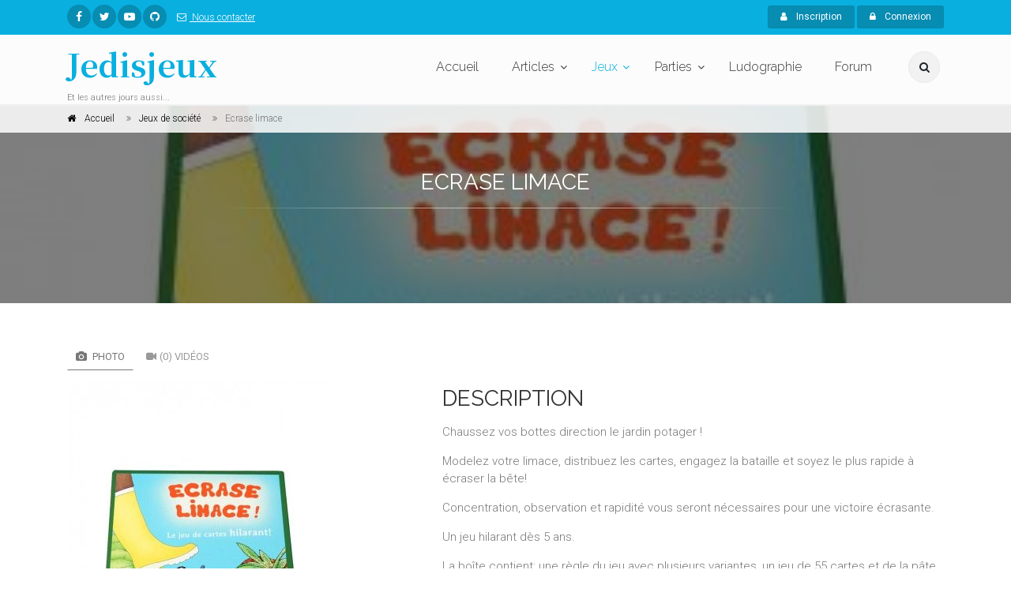

--- FILE ---
content_type: text/html; charset=UTF-8
request_url: https://www.jedisjeux.net/index.php/jeu-de-societe/ecrase-limace
body_size: 53739
content:
<!DOCTYPE html>
<html dir="ltr" lang="zxx">

<head>
    <meta charset="utf-8">
    <title>    Ecrase limace
  - Jedisjeux - et les autres jours aussi</title>
    <meta name="description" content="Jedisjeux est une association qui rassemble des bénévoles passionnés par les jeux de société. Vous y trouverez des actualités, des critiques, des reportages, des interviews, un forum de discussion, une grande base de données ainsi qu’un calendrier avec les principales dates de sortie des jeux.">
    <meta name="author" content="author">

    <!-- Mobile Meta -->
    <meta name="viewport" content="width=device-width, initial-scale=1, shrink-to-fit=no">

    <!-- Favicon -->
    <link rel="apple-touch-icon" sizes="180x180" href="/apple-touch-icon.png?0433d05">
<link rel="icon" type="image/png" sizes="32x32" href="/favicon-32x32.png?8dd807a">
<link rel="icon" type="image/png" sizes="16x16" href="/favicon-16x16.png?337451e">
<link rel="manifest" href="/manifest.json?b29c0da">
<link rel="mask-icon" href="/safari-pinned-tab.svg?8bbaf7c" color="#ffffff">
<meta name="theme-color" content="#ffffff">

    <!-- Web Fonts -->
    <link href="https://fonts.googleapis.com/css?family=Roboto:300,300i,400,400i,500,500i,700,700i" rel="stylesheet">
    <link href="https://fonts.googleapis.com/css?family=Raleway:300,400,700" rel="stylesheet">
    <link href="https://fonts.googleapis.com/css?family=Pacifico" rel="stylesheet">
    <link href="https://fonts.googleapis.com/css?family=PT+Serif" rel="stylesheet">
    <link href="https://fonts.googleapis.com/css?family=Noto+Serif+JP:700" rel="stylesheet">

    <link href="/assets/frontend/css/style.css?6041a03" rel="stylesheet">

</head>

<!-- body classes:  -->
<!-- "boxed": boxed layout mode e.g. <body class="boxed"> -->
<!-- "pattern-1 ... pattern-9": background patterns for boxed layout mode e.g. <body class="boxed pattern-1"> -->
<!-- "transparent-header": makes the header transparent and pulls the banner to top -->
<!-- "gradient-background-header": applies gradient background to header -->
<!-- "page-loader-1 ... page-loader-6": add a page loader to the page (more info @components-page-loaders.html) -->
<body class=" ">

<script>
    (function(i,s,o,g,r,a,m){i['GoogleAnalyticsObject']=r;i[r]=i[r]||function(){
                (i[r].q=i[r].q||[]).push(arguments)},i[r].l=1*new Date();a=s.createElement(o),
            m=s.getElementsByTagName(o)[0];a.async=1;a.src=g;m.parentNode.insertBefore(a,m)
    })(window,document,'script','https://www.google-analytics.com/analytics.js','ga');

    ga('create', 'UA-5338328-1', 'auto');
    ga('send', 'pageview');

</script>

<!-- scrollToTop -->
<!-- ================ -->
<div class="scrollToTop circle"><i class="fa fa-angle-up"></i></div>

<!-- page wrapper start -->
<!-- ================ -->
<div class="page-wrapper">
    
<!-- header-container start -->
<div class="header-container">
    
<!-- header-top start -->
<!-- classes:  -->
<!-- "dark": dark version of header top e.g. class="header-top dark" -->
<!-- "colored": colored version of header top e.g. class="header-top colored" -->
<!-- ================ -->
<div class="header-top colored">
    <div class="container">
        <div class="row">
            <div class="col-2 col-sm-6 col-lg-9">
                <!-- header-top-first start -->
                <!-- ================ -->
                <div class="header-top-first clearfix">
                    <ul class="social-links circle small clearfix hidden-sm-down">
                            <li class="facebook"><a href="https://www.facebook.com/jedisjeux"><i class="fa fa-facebook"></i></a></li>
    <li class="twitter"><a href="https://twitter.com/jedisjeux"><i class="fa fa-twitter"></i></a></li>
    <li class="youtube"><a href="https://www.youtube.com/user/jedisjeux"><i class="fa fa-youtube-play"></i></a></li>
    <li class="github"><a href="https://github.com/Jedisjeux/Jedisjeux"><i class="fa fa-github"></i></a></li>

                    </ul>
                    <div class="social-links hidden-md-up circle small">
                        <div class="btn-group dropdown">
                            <button id="header-top-drop-1" type="button" class="btn dropdown-toggle dropdown-toggle--no-caret" data-toggle="dropdown" aria-haspopup="true" aria-expanded="false"><i class="fa fa-share-alt"></i></button>
                            <ul class="dropdown-menu dropdown-animation" aria-labelledby="header-top-drop-1">
                                    <li class="facebook"><a href="https://www.facebook.com/jedisjeux"><i class="fa fa-facebook"></i></a></li>
    <li class="twitter"><a href="https://twitter.com/jedisjeux"><i class="fa fa-twitter"></i></a></li>
    <li class="youtube"><a href="https://www.youtube.com/user/jedisjeux"><i class="fa fa-youtube-play"></i></a></li>
    <li class="github"><a href="https://github.com/Jedisjeux/Jedisjeux"><i class="fa fa-github"></i></a></li>

                            </ul>
                        </div>
                    </div>
                    <ul class="list-inline hidden-md-down">
                        <li class="list-inline-item">
                            <a href="/index.php/contact">
                                <i class="fa fa-envelope-o pr-1 pl-2"></i>
                                Nous contacter
                            </a>
                        </li>
                    </ul>
                </div>
                <!-- header-top-first end -->
            </div>
            <div class="col-10 col-sm-6 col-lg-3">

                <!-- header-top-second start -->
                <!-- ================ -->
                <div id="header-top-second"  class="clearfix">

                    <!-- header top dropdowns start -->
                    <!-- ================ -->
                    <div class="header-top-dropdown text-right">
                                                    <div class="btn-group">
                                <a href="/index.php/register" class="btn btn-default btn-sm"><i class="fa fa-user pr-2"></i> Inscription</a>
                            </div>

                            <div class="btn-group">
                                <button id="header-top-drop-2" type="button" class="btn dropdown-toggle btn-default btn-sm dropdown-toggle--no-caret" data-toggle="dropdown" aria-haspopup="true" aria-expanded="false"><i class="fa fa-lock pr-2"></i> Connexion</button>
                                <ul class="dropdown-menu dropdown-menu-right dropdown-animation" aria-labelledby="header-top-drop-2">
                                    <li>
                                        <form class="login-form margin-clear" action="/index.php/login-check" method="post">
    <div class="form-group has-feedback">
        <label class="control-label">E-mail</label>
        <input name="_username" type="text" class="form-control" placeholder="">
        <i class="fa fa-user form-control-feedback"></i>
    </div>
    <div class="form-group has-feedback">
        <label class="control-label">Mot de passe</label>
        <input name="_password" type="password" class="form-control" placeholder="">
        <i class="fa fa-lock form-control-feedback"></i>
    </div>
    <div class="form-group">
        <div class="checkbox form-check">
            <input class="form-check-input" type="checkbox" id="modal-remember-me" name="_remember_me" value="on">
            <label class="form-check-label" for="modal-remember-me">
                Rester connecté
            </label>
        </div>
    </div>

    <input type="hidden" name="_csrf_shop_security_token" value="7-FFUL4gMcW0J2m0H9bCwOPPKgl2HRLQ4Kan_xCDTcQ">
    <button type="submit" class="btn btn-gray btn-sm">Connexion</button>
    <span class="pl-1 pr-1">or</span>
    <a href="/index.php/register" class="btn btn-default btn-sm">Inscription</a>
    <ul>
        <li><a href="/index.php/forgotten-password">Mot de passe oublié ?</a></li>
    </ul>
</form>
                                    </li>
                                </ul>
                            </div>
                                            </div>
                    <!--  header top dropdowns end -->
                </div>
                <!-- header-top-second end -->
            </div>
        </div>
    </div>
</div>
<!-- header-top end -->

    <!-- header start -->
    <!-- classes:  -->
    <!-- "fixed": enables fixed navigation mode (sticky menu) e.g. class="header fixed clearfix" -->
    <!-- "fixed-desktop": enables fixed navigation only for desktop devices e.g. class="header fixed fixed-desktop clearfix" -->
    <!-- "fixed-all": enables fixed navigation only for all devices desktop and mobile e.g. class="header fixed fixed-desktop clearfix" -->
    <!-- "dark": dark version of header e.g. class="header dark clearfix" -->
    <!-- "centered": mandatory class for the centered logo layout -->
    <!-- ================ -->
    <header class="header fixed fixed-desktop clearfix">
        <div class="container">
            <div class="row">
                <div class="col-md-auto hidden-md-down">
                    <!-- header-first start -->
                    <!-- ================ -->
                    <div class="header-first clearfix">

                        <!-- logo -->
                        <div id="logo" class="logo">
                            <a href="/index.php/"><h1 class="logo-font"><span class="text-default">Jedisjeux</span></h1></a>
                        </div>

                        <!-- name-and-slogan -->
                        <div class="site-slogan">
                            Et les autres jours aussi...
                        </div>

                    </div>
                    <!-- header-first end -->

                </div>
                <div class="col-lg-8 ml-auto">

                    <!-- header-second start -->
                    <!-- ================ -->
                    <div class="header-second clearfix">

                        <!-- main-navigation start -->
                        <!-- classes: -->
                        <!-- "onclick": Makes the dropdowns open on click, this the default bootstrap behavior e.g. class="main-navigation onclick" -->
                        <!-- "animated": Enables animations on dropdowns opening e.g. class="main-navigation animated" -->
                        <!-- ================ -->
                        <div class="main-navigation main-navigation--mega-menu onclick animated">
                            <nav class="navbar navbar-expand-lg navbar-light p-0">
                                <div class="navbar-brand clearfix hidden-lg-up">

                                    <!-- logo -->
                                    <div id="logo-mobile" class="logo">
                                        <a href="/index.php/"><h1 class="logo-font-mobile"><span class="text-default">Jedisjeux</span></h1></a>
                                    </div>

                                    <!-- name-and-slogan -->
                                    <div class="site-slogan">
                                        Et les autres jours aussi...
                                    </div>

                                </div>

                                <!-- header dropdown buttons -->
                                <div class="header-dropdown-buttons hidden-lg-up p-0 ml-auto mr-3">
                                    <div class="btn-group">
                                        <button type="button" class="btn dropdown-toggle dropdown-toggle--no-caret" id="header-drop-3" data-toggle="dropdown" aria-haspopup="true" aria-expanded="false"><i class="fa fa-search"></i></button>
                                        <ul class="dropdown-menu dropdown-menu-right dropdown-animation" aria-labelledby="header-drop-3">
                                            <li>
                                                <form role="search" class="search-box margin-clear" action="/index.php/jeux-de-societe/">
                                                    <div class="form-group has-feedback">
                                                        <input type="text"
                                                                                                                              name="criteria[search][value]"
                                                               class="form-control"
                                                               placeholder="Rechercher">
                                                        <i class="fa fa-search form-control-feedback"></i>
                                                    </div>
                                                </form>
                                            </li>
                                        </ul>
                                    </div>
                                                                    </div>
                                <!-- header dropdown buttons end -->

                                <button class="navbar-toggler" type="button" data-toggle="collapse" data-target="#navbar-collapse-1" aria-controls="navbar-collapse-1" aria-expanded="false" aria-label="Toggle navigation">
                                    <span class="navbar-toggler-icon"></span>
                                </button>

                                <div class="collapse navbar-collapse" id="navbar-collapse-1">
                                    
<!-- main-menu -->
<ul class="navbar-nav ml-xl-auto">
    <!-- mega-menu start -->
    <li class="nav-item mega-menu mega-menu--wide">
        <a href="/index.php/" class="nav-link" id="first-dropdown">Accueil</a>
    </li>
    <!-- mega-menu end -->
    <li class="nav-item dropdown ">
        <a href="/index.php/articles/" class="nav-link dropdown-toggle" id="seventh-dropdown" data-toggle="dropdown" aria-haspopup="true" aria-expanded="false">Articles</a>
        <ul class="dropdown-menu" aria-labelledby="seventh-dropdown">
            <li ><a href="/index.php/articles/">Tous</a></li>
                <li>
        <a href="/index.php/articles/categories/actualites">
                            <i class="fa fa-newspaper-o pr-2"></i>
                        Actualités
        </a>
    </li>
    <li>
        <a href="/index.php/articles/categories/critiques">
                            <i class="fa fa-bar-chart pr-2"></i>
                        Critiques
        </a>
    </li>
    <li>
        <a href="/index.php/articles/categories/previews">
                            <i class="fa fa-arrow-right pr-2"></i>
                        Previews
        </a>
    </li>
    <li>
        <a href="/index.php/articles/categories/c-est-dans-la-boite">
                            <i class="fa fa-cubes pr-2"></i>
                        C&#039;est dans la boîte
        </a>
    </li>
    <li>
        <a href="/index.php/articles/categories/reportages">
                            <i class="fa fa-camera pr-2"></i>
                        Reportages
        </a>
    </li>
    <li>
        <a href="/index.php/articles/categories/interviews">
                            <i class="fa fa-microphone pr-2"></i>
                        Interviews
        </a>
    </li>
    <li>
        <a href="/index.php/articles/categories/videos">
                            <i class="fa fa-video-camera pr-2"></i>
                        Vidéos
        </a>
    </li>

        </ul>
    </li>
    <li class="nav-item active dropdown mega-menu mega-menu--narrow">
        <a href="/index.php/jeux-de-societe/" class="nav-link dropdown-toggle" id="sixth-dropdown" data-toggle="dropdown" aria-haspopup="true" aria-expanded="false">Jeux</a>
        <ul class="dropdown-menu" aria-labelledby="sixth-dropdown">
            <li>
                <div class="row">
                    <div class="col-md-12">
                        <h4 class="title"><i class="fa fa-puzzle-piece pr-2"></i> Jeux</h4>
                        <div class="row">
                            <div class="col-lg-6">
                                <div class="divider"></div>
                                <ul class="menu">
                                    <li>
                                        <a href="/index.php/jeux-de-societe/">
                                            <i class="fa fa-th pr-2"></i>
                                            Tous
                                        </a>
                                    </li>
                                        <li>
        <a href="/index.php/jeux-de-societe/cibles/enfants">
                    <i class="fa fa-child pr-2"></i>
                Enfants</a>
    </li>
    <li>
        <a href="/index.php/jeux-de-societe/cibles/debutants">
                    <i class="fa fa-user pr-2"></i>
                Débutants</a>
    </li>
    <li>
        <a href="/index.php/jeux-de-societe/cibles/joueurs-avances">
                    <i class="fa fa-user-plus pr-2"></i>
                Joueurs avancés</a>
    </li>
    <li>
        <a href="/index.php/jeux-de-societe/cibles/experts">
                    <i class="fa fa-star pr-2"></i>
                Experts</a>
    </li>

                                </ul>
                            </div>
                            <div class="col-lg-6">
                                <div class="divider"></div>
                                <ul class="menu">
                                    <li><a href="/index.php/jeux-de-societe/?criteria%5BreviewCount%5D%5Bvalue%5D=5&amp;sorting%5BaverageRating%5D=desc"><i class="fa fa-star pr-2"></i>Mieux notés</a></li>
                                    <li><a href="/index.php/jeux-de-societe/?sorting%5BviewCount%5D=desc"><i class="fa fa-eye pr-2"></i>Plus vus</a></li>
                                    <li><a href="/index.php/jeux-de-societe/?sorting%5BcommentedReviewCount%5D=desc"><i class="fa fa-comments pr-2"></i>Plus commentés</a></li>
                                    <li><a href="/index.php/jeux-primes/"><i class="fa fa-trophy pr-2"></i>Jeux primés</a></li>
                                </ul>
                            </div>
                        </div>
                    </div>
                </div>
            </li>
            <li></li>
        </ul>
    </li>
    <li class="nav-item dropdown">
        <a href="/index.php/parties/"
           class="nav-link dropdown-toggle"
           id="game-plays-dropdown"
           data-toggle="dropdown"
           aria-haspopup="true"
           aria-expanded="false">Parties</a>
        <ul class="dropdown-menu" aria-labelledby="game-plays-dropdown">
            <li><a href="/index.php/parties/">Parties de jeu</a></li>
            <li><a href="/index.php/images/parties/">Photos de partie</a></li>
        </ul>
    </li>
    <li class="nav-item mega-menu mega-menu--wide">
        <a href="/index.php/ludographies/" class="nav-link">Ludographie</a>
    </li>
    <li class="nav-item mega-menu mega-menu--wide">
        <a href="/index.php/topics/" class="nav-link">Forum</a>
    </li>
</ul>
<!-- main-menu end -->
                                </div>
                            </nav>
                        </div>
                        <!-- main-navigation end -->
                    </div>
                    <!-- header-second end -->

                </div>
                <div class="col-auto hidden-md-down">
                    <!-- header dropdown buttons -->
                    <div class="header-dropdown-buttons">
                        <div class="btn-group">
                            <button type="button" class="btn dropdown-toggle dropdown-toggle--no-caret" id="header-drop-1" data-toggle="dropdown" aria-haspopup="true" aria-expanded="false"><i class="fa fa-search"></i></button>
                            <ul class="dropdown-menu dropdown-menu-right dropdown-animation" aria-labelledby="header-drop-1">
                                <li>
                                    <form role="search" class="search-box margin-clear" action="/index.php/jeux-de-societe/">
                                        <div class="form-group has-feedback">
                                            <input type="text"
                                                                                                      name="criteria[search][value]"
                                                   class="form-control"
                                                   placeholder="Rechercher">
                                            <i class="fa fa-search form-control-feedback"></i>
                                        </div>
                                    </form>
                                </li>
                            </ul>
                        </div>
                                            </div>
                    <!-- header dropdown buttons end -->
                </div>
            </div>
        </div>
    </header>
    <!-- header end -->
</div>
<!-- header-container end -->

<div id="flashes">
                                                                                                </div>
        <div itemscope itemtype="http://schema.org/Game">
        
<!-- header-container end -->
<!-- banner start -->
<!-- ================ -->
<div class="banner border-clear dark-translucent-bg" style="background-image:url('https://www.jedisjeux.net/media/cache/default/uploads/img/ecrase-limace-3300-1397460409.jpg');background-position: 50% 32%;">
    <!-- breadcrumb start -->
<!-- ================ -->
<div class="breadcrumb-container">
    <div class="container">
        <ol class="breadcrumb" itemscope itemtype="http://schema.org/BreadcrumbList">
            <li class="breadcrumb-item" itemprop="itemListElement" itemscope itemtype="http://schema.org/ListItem">
                <i class="fa fa-home pr-2"></i>
                <a class="link-dark" href="/index.php/" itemprop="item">
                    <span itemprop="name">Accueil</span>
                    <meta itemprop="position" content="1">
                </a>
            </li>
            <li class="breadcrumb-item" itemprop="itemListElement" itemscope itemtype="http://schema.org/ListItem">
                <a class="link-dark" href="/index.php/jeux-de-societe/" itemprop="item" >
                    <span itemprop="name">Jeux de société</span>
                    <meta itemprop="position" content="2">
                </a>
            </li>
            <li class="breadcrumb-item active" itemprop="itemListElement" itemscope itemtype="http://schema.org/ListItem">
                <span itemprop="name">Ecrase limace</span>
                <meta itemprop="position" content="3">
            </li>
        </ol>
    </div>
</div>
<!-- breadcrumb end -->
    <div class="container">
        <div class="row justify-content-lg-center">
            <div class="col-lg-8 text-center pv-20">
                <h2 class="title object-non-visible" data-animation-effect="fadeIn" data-effect-delay="100" itemprop="name">Ecrase limace</strong></h2>
                                <div class="separator object-non-visible mt-10" data-animation-effect="fadeIn" data-effect-delay="100"></div>
                <div class="text-center object-non-visible"
                     data-animation-effect="fadeIn"
                     data-effect-delay="100"
                     style="font-size: larger"
                     itemprop="description">
                    
                </div>
            </div>
        </div>
    </div>
</div>
<!-- banner end -->
        
<!-- main-container start -->
<!-- ================ -->
<section class="main-container">

    <div class="container">
        <div class="row">

            <!-- main start -->
            <!-- ================ -->
            <div class="main col-12">
                <div class="row">
                    <div class="col-lg-4 col-xl-5">
                        <!-- pills start -->
                        <!-- ================ -->
                        <!-- Nav tabs -->
                        <ul class="nav nav-pills">
                            <li class="nav-item"><a class="nav-link active" href="#pill-1" data-toggle="tab"
                                                    title="images"><i
                                            class="fa fa-camera pr-1"></i> Photo</a></li>
                            <li class="nav-item"><a class="nav-link" href="#videos" data-toggle="tab" title="videos"><i
                                            class="fa fa-video-camera pr-1"></i>(0) Vidéos</a></li>
                        </ul>
                        <!-- Tab panes -->
                        <div class="tab-content clear-style">
                            <div class="tab-pane active" id="pill-1">
                                <div class="slick-carousel content-slider-with-thumbs mb-20">
                                                                            <div class="overlay-container overlay-visible">
                                                <img class="" src="https://www.jedisjeux.net/media/cache/full/uploads/img/ecrase-limace-3300-1397460409.jpg" alt="Ecrase limace"/>

                                            <a href="https://www.jedisjeux.net/media/cache/full/uploads/img/ecrase-limace-3300-1397460409.jpg"
                                               class="slick-carousel--popup-img overlay-link"
                                               title=""><i class="fa fa-plus"></i></a>
                                        </div>
                                                                            <div class="overlay-container overlay-visible">
                                                <img class="" src="https://www.jedisjeux.net/media/cache/full/uploads/img/ecrase-limace-2947-1399909595.jpg" alt="Ecrase limace"/>

                                            <a href="https://www.jedisjeux.net/media/cache/full/uploads/img/ecrase-limace-2947-1399909595.jpg"
                                               class="slick-carousel--popup-img overlay-link"
                                               title="La boite et son contenu"><i class="fa fa-plus"></i></a>
                                        </div>
                                                                            <div class="overlay-container overlay-visible">
                                                <img class="" src="https://www.jedisjeux.net/media/cache/full/uploads/img/ecrase-limace-2947-1399909658.jpg" alt="Ecrase limace"/>

                                            <a href="https://www.jedisjeux.net/media/cache/full/uploads/img/ecrase-limace-2947-1399909658.jpg"
                                               class="slick-carousel--popup-img overlay-link"
                                               title="Une jolie limace"><i class="fa fa-plus"></i></a>
                                        </div>
                                                                            <div class="overlay-container overlay-visible">
                                                <img class="" src="https://www.jedisjeux.net/media/cache/full/uploads/img/ecrase-limace-2947-1399909891.jpg" alt="Ecrase limace"/>

                                            <a href="https://www.jedisjeux.net/media/cache/full/uploads/img/ecrase-limace-2947-1399909891.jpg"
                                               class="slick-carousel--popup-img overlay-link"
                                               title="La pauvre limace elle n&#039;a eu aucune chance !"><i class="fa fa-plus"></i></a>
                                        </div>
                                                                    </div>
                                                                    <div class="content-slider-thumbs-container">
                                        <div class="slick-carousel content-slider-thumbs">
                                                                                            <div class="slick-nav-thumb">
                                                        <img class="" src="https://www.jedisjeux.net/media/cache/full/uploads/img/ecrase-limace-3300-1397460409.jpg" alt="Ecrase limace"/>

                                                </div>
                                                                                            <div class="slick-nav-thumb">
                                                        <img class="" src="https://www.jedisjeux.net/media/cache/full/uploads/img/ecrase-limace-2947-1399909595.jpg" alt="Ecrase limace"/>

                                                </div>
                                                                                            <div class="slick-nav-thumb">
                                                        <img class="" src="https://www.jedisjeux.net/media/cache/full/uploads/img/ecrase-limace-2947-1399909658.jpg" alt="Ecrase limace"/>

                                                </div>
                                                                                            <div class="slick-nav-thumb">
                                                        <img class="" src="https://www.jedisjeux.net/media/cache/full/uploads/img/ecrase-limace-2947-1399909891.jpg" alt="Ecrase limace"/>

                                                </div>
                                                                                    </div>
                                    </div>
                                                            </div>
                            <div class="tab-pane" id="videos">
                                                            </div>
                        </div>
                        <!-- pills end -->
                        <div class="clearfix mb-20">
                            <strong>Votre note</strong>
                             <div class="rating md rate"
      data-product-id="4631"
      data-max-value="10"       data-update-input-field-name="sylius_product_review_rating_rating"
      data-step-size="1">
 </div>


                            <hr class="mb-10">
                            <a href="#"
                               class="wishlist"
                               data-toggle="dropdown"
                               aria-haspopup="true" aria-expanded="false" ><i class="fa fa-plus pl-10 pr-1"></i>Ajouter à</a>
                            <ul class="dropdown-menu"
                                style="white-space: nowrap; padding: 10px">
                                <li>
                                    <form id="productListForm">
                                        <input type="hidden" name="productId"
                                               value="4631"/>
                                        <div class="list">
                                            <input id="game_library" type="checkbox" data-code="game_library"/>
                                            <label for="game_library">Ludothèque</label>
                                        </div>
                                        <div class="list">
                                            <input id="wishes" type="checkbox" data-code="wishes"/>
                                            <label for="wishes">Envies</label>
                                        </div>
                                        <div class="list">
                                            <input id="see_later" type="checkbox" data-code="see_later"/>
                                            <label for="see_later">A regarder plus tard</label>
                                        </div>
                                    </form>
                                </li>
                                <li>
                                    <hr/>
                                    <form method="post" class="form-inline" id="newProductListForm">
                                        <div class="form-group">
                                            <input type="text"
                                                   id="list_name"
                                                   name="name"
                                                   class="form-control"
                                                   placeholder="Nouvelle liste"/>
                                        </div>
                                        <button type="submit"
                                                class="btn btn-default"><span
                                                    class="fa fa-check"></span> Créer
                                        </button>
                                    </form>
                                </li>
                            </ul>
                                
<a id="productReviewButton" href="/index.php/products/ecrase-limace/reviews/new" class="wishlist">
    <i class="fa fa-star-o pl-10 pr-1"></i>Votre avis
</a>

                            <a href="/index.php/jeu-de-societe/ecrase-limace/parties/new" class="wishlist"><i class="fa fa-table pl-10 pr-1"></i>Enregistrer une
                                partie</a>
                        </div>
                    </div>
                    <div class="col-lg-8 col-xl-7 pv-30">
                        <h2 class="mt-4">Description</h2>
                        <p>Chaussez vos bottes direction le jardin potager !</p><p></p><p>Modelez votre limace, distribuez les cartes, engagez la bataille et soyez le plus rapide &agrave; &eacute;craser la b&ecirc;te!</p><p></p><p>Concentration, observation et rapidit&eacute; vous seront n&eacute;cessaires pour une victoire &eacute;crasante.</p><p></p><p>Un jeu hilarant d&egrave;s 5 ans.</p><p></p><p>La bo&icirc;te contient: une r&egrave;gle du jeu avec plusieurs variantes, un jeu de 55 cartes et de la p&acirc;te &agrave; limace v&eacute;g&eacute;tale non durcissante &agrave; l'air.</p>
                        <div class="row">
                            <div class="col-md-8">
                                <h4 class="space-top">Spécifications</h4>
                                <hr>
                                



<dl class="row">
    <dt class="col-sm-3 text-sm-right">Nombre de joueurs</dt>
    <dd class="col-sm-9" itemprop="numberOfPlayers" itemscope itemtype="http://schema.org/QuantitativeValue">
                    à <span itemprop="minValue"></span> joueur exclusivement
    
    </dd>
    <dt class="col-sm-3 text-sm-right">Âge</dt>
    <dd class="col-sm-9" itemprop="audience" itemscope itemtype="http://schema.org/PeopleAudience">
        à partir de  ans
        <meta itemprop="suggestedMinAge" content="">
    </dd>
    <dt class="col-sm-3 text-sm-right">Durée</dt>
    <dd class="col-sm-9"></dd>
            <dt class="col-sm-3 text-sm-right">Mécanismes</dt>
        <dd id="product-mechanisms" class="col-sm-9">    <a href="/index.php/jeux-de-societe/mecanismes/observation">Observation</a>, <a href="/index.php/jeux-de-societe/mecanismes/rapidite">Rapidité</a></dd>
                <dt class="col-sm-3 text-sm-right">Thèmes</dt>
        <dd id="product-themes" class="col-sm-9">    <a href="/index.php/jeux-de-societe/themes/fruits-legumes">Fruits &amp; légumes</a>, <a href="/index.php/jeux-de-societe/themes/ecologie">Ecologie</a></dd>
        <dt class="col-sm-3 text-sm-right">Date de sortie</dt>
    <dd class="col-sm-9">    
            1 janv. 2014
    
</dd>
                    <dt class="col-sm-3 text-sm-right">Editeur(s)</dt>
        <dd id="product-publishers" class="col-sm-9">    <a href="/index.php/jeux-de-societe/personnes/claire-et-pierre">Claire et Pierre</a></dd>
    </dl>
                                                            </div>
                            <div class="col-md-4">
                                                            </div>
                        </div>
                        <hr>
                    </div>
                </div>
            </div>
            <!-- main end -->

        </div>
    </div>
</section>
<!-- main-container end -->
        <!-- section start -->
<!-- ================ -->
<section class="pv-30 light-gray-bg">
    <div class="container">
        <div class="row">
            <div class="col-lg-8 pv-20">
    <!-- Nav tabs -->
    <ul class="nav nav-tabs style-4" role="tablist">
        <li class="nav-item"><a class="nav-link active" href="#reviews" role="tab" data-toggle="tab"><i
                        class="fa fa-star pr-1"></i>(0) Avis</a></li>
        <li class="nav-item"><a class="nav-link" href="#articles" role="tab" data-toggle="tab"><i
                        class="fa fa-star pr-1"></i>(1) Articles</a></li>
        <li class="nav-item"><a class="nav-link" href="#game-plays" role="tab" data-toggle="tab"><i
                        class="fa fa-star pr-1"></i>(0) Parties de jeu</a></li>
        <li class="nav-item"><a class="nav-link" href="#files" role="tab" data-toggle="tab"><i
                        class="fa fa-star pr-1"></i>(0) Fichiers</a></li>
    </ul>
    <!-- Tab panes -->
    <div class="tab-content padding-top-clear padding-bottom-clear">
        <div class="tab-pane active" id="reviews">
            <!-- comments start -->
<div class="comments margin-clear space-top">
    
                <div class="alert alert-icon alert-info" role="alert">
        <i class="fa fa-info-circle"></i>
        <h3>Info</h3>
        Il n&#039;y a aucun avis
    </div>




    <a href="/index.php/products/ecrase-limace/reviews/"
       class="btn btn-gray btn-sm margin-clear">
        <i class="fa fa-list pr-10"></i>
        Voir plus d&#039;avis
    </a>
</div>
<!-- comments end -->
        </div>
        <div class="tab-pane" id="articles">
            <!-- articles start -->
<div class="margin-clear space-top">
    
    <div class="row">
                    <div class="col-sm-4">
            

<div class="image-box style-2 mb-20 bordered light-gray-bg">
    <div class="overlay-container overlay-visible">
                        <img class="" src="https://www.jedisjeux.net/media/cache/magazine_item_wide/uploads/img/ecrase-limace-3300-1397460409.jpg" alt="Critique de Ecrase limace"/>

            <a href="/index.php/article/critique-de-ecrase-limace" class="overlay-link"><i class="fa fa-link"></i></a>
                <div class="overlay-bottom text-left">
            <p class="lead margin-clear">Critique de Ecrase limace</p>
        </div>
    </div>
    <div class="body">
        <p class="small mb-10 text-muted">
            <i class="fa fa-calendar-o pr-1"></i> 5 juin 2014
            <i class="pl-10 fa fa-eye pr-1"></i> 0
                            <i class="pl-10 pr-1 fa fa-tag"></i>
                <a href="/index.php/articles/categories/critiques">
                    Critiques
                </a>
                    </p>
                    <p>Écraser des limaces, non mais quelle idée ! Enfin, s'il y en une mange vos salades, il ne faut pas non plus abuser. Surtout que celle-ci est déjà dans...</p>
                <a href="/index.php/article/critique-de-ecrase-limace" class="btn btn-default btn-sm margin-clear">En savoir plus<i class="fa fa-arrow-right pl-10"></i></a>
    </div>
</div>
        </div>
        </div>


    <a href="/index.php/jeu-de-societe/ecrase-limace/articles/"
       class="btn btn-gray btn-sm margin-clear">
        <i class="fa fa-list pr-10"></i>
        Voir plus d&#039;articles
    </a>
</div>
<!-- articles end -->
        </div>
        <div class="tab-pane" id="game-plays">
            <!-- articles start -->
<div class="margin-clear space-top">
    
                <div class="alert alert-icon alert-info" role="alert">
        <i class="fa fa-info-circle"></i>
        <h3>Info</h3>
        Il n&#039;y a aucun article.
    </div>




    <a href="/index.php/jeu-de-societe/ecrase-limace/parties/"
       class="btn btn-gray btn-sm margin-clear">
        <i class="fa fa-list pr-10"></i>
        Voir plus de parties de jeu
    </a>

    <a href="/index.php/jeu-de-societe/ecrase-limace/parties/new"
       class="btn btn-default btn-sm margin-clear">
        <i class="fa fa-plus pr-10"></i>
        Enregistrer une partie
    </a>
</div>
<!-- articles end -->
        </div>
        <div class="tab-pane" id="files">
            <!-- files start -->
<div class="margin-clear space-top">
    
                <div class="alert alert-icon alert-info" role="alert">
        <i class="fa fa-info-circle"></i>
        <h3>Info</h3>
        Il n&#039;y a aucun fichier.
    </div>




    <a href="/index.php/products/ecrase-limace/files/"
       class="btn btn-gray btn-sm margin-clear">
        <i class="fa fa-list pr-10"></i>
        Voir plus de fichiers
    </a>

    <a href="/index.php/products/ecrase-limace/files/new"
       class="btn btn-default btn-sm margin-clear">
        <i class="fa fa-plus pr-10"></i>
        Proposer un fichier
    </a>
</div>
<!-- files end -->
        </div>
    </div>
</div>
            <!-- sidebar start -->
<!-- ================ -->
<aside class="col-lg-4 col-xl-3 ml-xl-auto">
    <div class="sidebar">
        


        
<div id="pub-banner-sidebar" class="carousel slide mt-4" data-ride="carousel">
    <!-- Indicators -->
    <ol class="carousel-indicators top">
                    <li data-target="#pub-banner-sidebar" data-slide-to="0" class="active"></li>
            </ol>
    <!-- Wrapper for slides -->
    <div class="carousel-inner" role="listbox">
                    <div class="carousel-item active">
                <a href="https://www.play-in.com/jeux_de_societe/" target="_blank">
                    <img class="img-responsive" src="https://www.jedisjeux.net/media/cache/pub_banner/uploads/img/600ae874a264a0.53050271.jpg" alt="Play-in.com"/>
                </a>
            </div>
            </div>
</div>

    </div>
</aside>
<!-- sidebar end -->
        </div>
    </div>
</section>
<!-- section end -->
    </div>
        <section class="pv-30">
    <div class="container">
            </div>
</section>
    <!-- footer top start -->
<!-- ================ -->
<div class="dark-bg default-hovered footer-top animated-text">
    <div class="container">
        <div class="row">
            <div class="col-md-12">
                <div class="call-to-action text-center">
                    <div class="row">
                        <div class="col-md-8">
                            <h2 class="mt-4">Open Source board game website on Symfony</h2>
                            <h2 class="mt-4">Join the force</h2>
                        </div>
                        <div class="col-md-4">
                            <p class="mt-3"><a href="https://github.com/Jedisjeux/Jedisjeux" class="btn btn-animated btn-lg btn-gray-transparent">Github<i class="fa fa-github pl-20"></i></a></p>
                        </div>
                    </div>
                </div>
            </div>
        </div>
    </div>
</div>
<!-- footer top end -->

    
<!-- footer start (Add "dark" class to #footer in order to enable dark footer) -->
<!-- ================ -->
<footer id="footer" class="clearfix ">

    <!-- .footer start -->
    <!-- ================ -->
    <div class="footer">
        <div class="container">
            <div class="footer-inner">
                <div class="row">
                    <div class="col-lg-3">
                        <div class="footer-content">
                            <div class="logo-footer"><span id="logo-footer" class="logo-font text-default">Jedisjeux</span></div>
                            <p>Jedisjeux est une association qui rassemble des bénévoles passionnés par les jeux de société. Vous y trouverez des actualités, des critiques, des reportages, des interviews, un forum de discussion, une grande base de données ainsi qu’un calendrier avec les principales dates de sortie des jeux.</p>
                        </div>
                    </div>
                    <div class="col-lg-3">
                        <div class="footer-content">
                            <h2 class="title">Derniers articles</h2>
                            <div class="separator-2"></div>
                            

            
        <div class="media margin-clear">
            <div class="d-flex pr-2">
                <div class="overlay-container">
                                                <img class="" src="https://www.jedisjeux.net/media/cache/magazine_item_wide/uploads/img/696939795268f8.25962691.jpg" alt="Knitting Circle"/>

                                        <a href="/index.php/article/knitting-circle-1" class="overlay-link small"><i class="fa fa-link"></i></a>
                </div>
            </div>
            <div class="media-body">
                <h6 class="media-heading"><a href="/index.php/article/knitting-circle-1">Knitting Circle</a></h6>
                <p class="small margin-clear"><i class="fa fa-calendar pr-2"></i>15 janv. 2026</p>
            </div>
        </div>
                    <hr>
                    
        <div class="media margin-clear">
            <div class="d-flex pr-2">
                <div class="overlay-container">
                                                <img class="" src="https://www.jedisjeux.net/media/cache/magazine_item_wide/uploads/img/695e5def2a5e94.85830782.jpg" alt="Light Speed Arena (et ses extensions)"/>

                                        <a href="/index.php/article/light-speed-arena-et-ses-extensions" class="overlay-link small"><i class="fa fa-link"></i></a>
                </div>
            </div>
            <div class="media-body">
                <h6 class="media-heading"><a href="/index.php/article/light-speed-arena-et-ses-extensions">Light Speed Arena (et ses extensions)</a></h6>
                <p class="small margin-clear"><i class="fa fa-calendar pr-2"></i>9 janv. 2026</p>
            </div>
        </div>
                    <hr>
                    
        <div class="media margin-clear">
            <div class="d-flex pr-2">
                <div class="overlay-container">
                                                <img class="" src="https://www.jedisjeux.net/media/cache/magazine_item_wide/uploads/img/694aa1b56c6e46.65666150.jpg" alt="Bilan ludique 2025 - Cyril83"/>

                                        <a href="/index.php/article/bilan-ludique-2025-cyril83" class="overlay-link small"><i class="fa fa-link"></i></a>
                </div>
            </div>
            <div class="media-body">
                <h6 class="media-heading"><a href="/index.php/article/bilan-ludique-2025-cyril83">Bilan ludique 2025 - Cyril83</a></h6>
                <p class="small margin-clear"><i class="fa fa-calendar pr-2"></i>4 janv. 2026</p>
            </div>
        </div>
                    <hr>
                    
        <div class="media margin-clear">
            <div class="d-flex pr-2">
                <div class="overlay-container">
                                                <img class="" src="https://www.jedisjeux.net/media/cache/magazine_item_wide/uploads/img/69146f1ce76588.13647805.jpeg" alt="Essen 2025 jour 4 dimanche 25 octobre 2025"/>

                                        <a href="/index.php/article/essen-2025-jour-4-dimanche-25-octobre-2025" class="overlay-link small"><i class="fa fa-link"></i></a>
                </div>
            </div>
            <div class="media-body">
                <h6 class="media-heading"><a href="/index.php/article/essen-2025-jour-4-dimanche-25-octobre-2025">Essen 2025 jour 4 dimanche 25 octobre 2025</a></h6>
                <p class="small margin-clear"><i class="fa fa-calendar pr-2"></i>20 déc. 2025</p>
            </div>
        </div>
                    <hr>
            
                        </div>
                    </div>
                    <div class="col-lg-3">
                        <div class="footer-content">
                            <h2 class="title">Photos de partie</h2>
                            <div class="separator-2"></div>
                            
<div class="row grid-space-10">
            
        <div class="col-4 col-lg-6">
            <div class="overlay-container mb-10">
                    <img class="" src="https://www.jedisjeux.net/media/cache/magazine_item/uploads/img/654e8cec76dc51.97274958.jpg" alt="image"/>

                <a href="/index.php/jeu-de-societe/nekojima/parties/14558" class="overlay-link small">
                    <i class="fa fa-link"></i>
                </a>
            </div>
        </div>
            
        <div class="col-4 col-lg-6">
            <div class="overlay-container mb-10">
                    <img class="" src="https://www.jedisjeux.net/media/cache/magazine_item/uploads/img/643e400bb865a7.02966780.jpg" alt="image"/>

                <a href="/index.php/jeu-de-societe/forests-of-pangaia/parties/14114" class="overlay-link small">
                    <i class="fa fa-link"></i>
                </a>
            </div>
        </div>
            
        <div class="col-4 col-lg-6">
            <div class="overlay-container mb-10">
                    <img class="" src="https://www.jedisjeux.net/media/cache/magazine_item/uploads/img/643e400bbbba14.16207852.jpg" alt="image"/>

                <a href="/index.php/jeu-de-societe/forests-of-pangaia/parties/14114" class="overlay-link small">
                    <i class="fa fa-link"></i>
                </a>
            </div>
        </div>
            
        <div class="col-4 col-lg-6">
            <div class="overlay-container mb-10">
                    <img class="" src="https://www.jedisjeux.net/media/cache/magazine_item/uploads/img/643d0ed4498df1.66729925.jpg" alt="image"/>

                <a href="/index.php/jeu-de-societe/my-city-roll-write/parties/14111" class="overlay-link small">
                    <i class="fa fa-link"></i>
                </a>
            </div>
        </div>
            
        <div class="col-4 col-lg-6">
            <div class="overlay-container mb-10">
                    <img class="" src="https://www.jedisjeux.net/media/cache/magazine_item/uploads/img/643d0ed44a9cc8.59406322.jpg" alt="image"/>

                <a href="/index.php/jeu-de-societe/my-city-roll-write/parties/14111" class="overlay-link small">
                    <i class="fa fa-link"></i>
                </a>
            </div>
        </div>
            
        <div class="col-4 col-lg-6">
            <div class="overlay-container mb-10">
                    <img class="" src="https://www.jedisjeux.net/media/cache/magazine_item/uploads/img/640e2c60720ca4.20195396.jpeg" alt="image"/>

                <a href="/index.php/jeu-de-societe/break-in-chichen-itza/parties/14050" class="overlay-link small">
                    <i class="fa fa-link"></i>
                </a>
            </div>
        </div>
    </div>

                            <div class="text-right space-top">
                                <a href="/index.php/images/parties/" class="link-dark"><i class="fa fa-plus-circle pl-1 pr-1"></i>More</a>
                            </div>
                        </div>
                    </div>
                    <div class="col-lg-3">
                        <div class="footer-content">
                            <h2 class="title">Nous contacter</h2>
                            <div class="separator-2"></div>
                            <ul class="social-links circle animated-effect-1">
                                    <li class="facebook"><a href="https://www.facebook.com/jedisjeux"><i class="fa fa-facebook"></i></a></li>
    <li class="twitter"><a href="https://twitter.com/jedisjeux"><i class="fa fa-twitter"></i></a></li>
    <li class="youtube"><a href="https://www.youtube.com/user/jedisjeux"><i class="fa fa-youtube-play"></i></a></li>
    <li class="github"><a href="https://github.com/Jedisjeux/Jedisjeux"><i class="fa fa-github"></i></a></li>

                            </ul>
                            <div class="separator-2"></div>
                            <ul class="list-icons">
                                <li><i class="fa fa-map-marker pr-2 text-default"></i> </li>
                                <li><a href="/index.php/contact"><i class="fa fa-envelope-o pr-2"></i>Nous contacter</a></li>
                            </ul>
                        </div>
                    </div>
                </div>
            </div>
        </div>
    </div>
    <!-- .footer end -->

    <!-- .subfooter start -->
    <!-- ================ -->
    <div class="subfooter">
        <div class="container">
            <div class="subfooter-inner">
                <div class="row">
                    <div class="col-md-12">
                        <p class="text-center">Copyright © 2026 Jedisjeux. All rights reserved.</p>
                    </div>
                </div>
            </div>
        </div>
    </div>
    <!-- .subfooter end -->

</footer>
    <!-- footer end -->
</div>
<!-- page-wrapper end -->

<!-- JavaScript files placed at the end of the document so the pages load faster -->
<!-- ================================================== -->

<script src="/assets/frontend/js/app.js?e8a41d8"></script>

<!-- Google Maps javascript -->
<script src="/bundles/fosjsrouting/js/router.js?4b9e503"></script>
<script src="/index.php/js/routing?callback=fos.Router.setData"></script>

</body>
</html>
